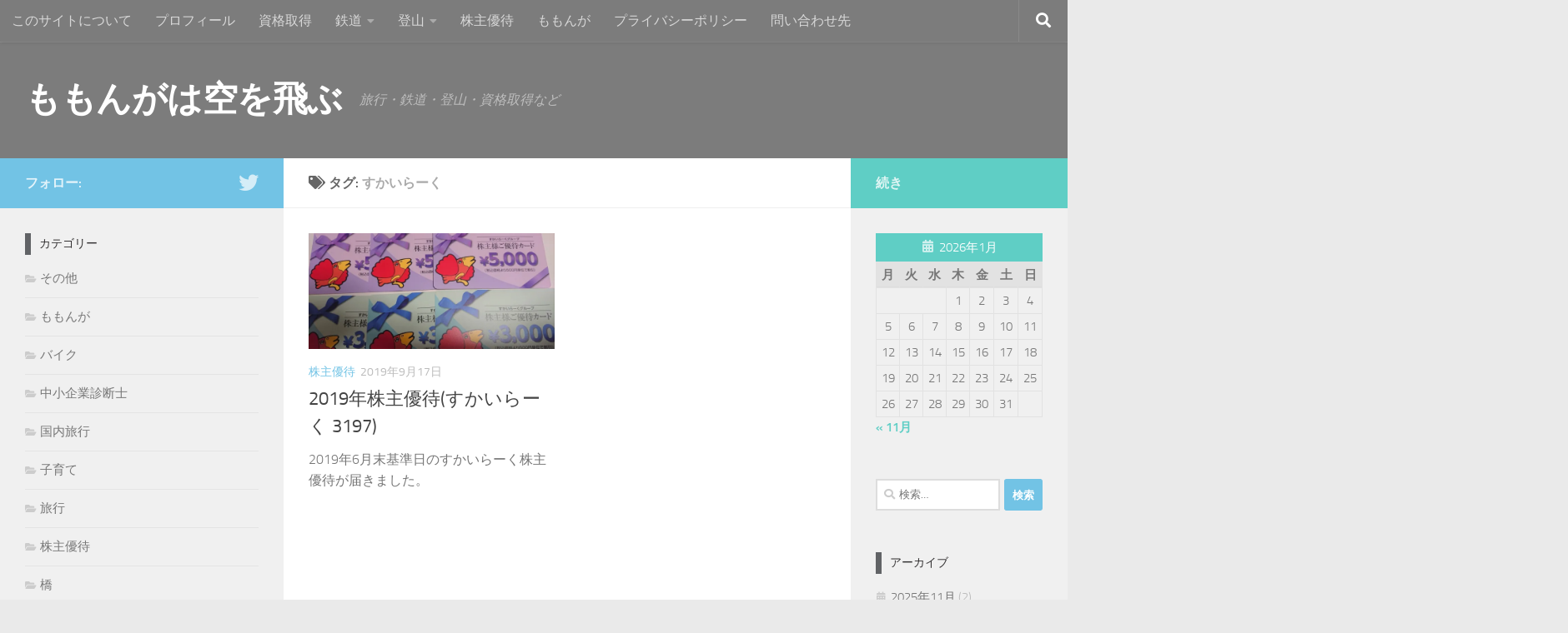

--- FILE ---
content_type: text/html; charset=UTF-8
request_url: https://ezmomonga.com/tag/%E3%81%99%E3%81%8B%E3%81%84%E3%82%89%E3%83%BC%E3%81%8F/
body_size: 16211
content:
<!DOCTYPE html>
<html class="no-js" dir="ltr" lang="ja" prefix="og: https://ogp.me/ns#">
<head>
  <meta charset="UTF-8">
  <meta name="viewport" content="width=device-width, initial-scale=1.0">
  <link rel="profile" href="https://gmpg.org/xfn/11" />
  <link rel="pingback" href="https://ezmomonga.com/xmlrpc.php">

	<script async src="https://pagead2.googlesyndication.com/pagead/js/adsbygoogle.js"></script>

<script>
     (adsbygoogle = window.adsbygoogle || []).push({
          google_ad_client: "ca-pub-9202432592893004",
          enable_page_level_ads: true
     });
</script>
	
  <title>すかいらーく | ももんがは空を飛ぶ</title>

		<!-- All in One SEO 4.9.3 - aioseo.com -->
	<meta name="robots" content="max-image-preview:large" />
	<link rel="canonical" href="https://ezmomonga.com/tag/%e3%81%99%e3%81%8b%e3%81%84%e3%82%89%e3%83%bc%e3%81%8f/" />
	<meta name="generator" content="All in One SEO (AIOSEO) 4.9.3" />
		<!-- All in One SEO -->

<script>document.documentElement.className = document.documentElement.className.replace("no-js","js");</script>
<link rel='dns-prefetch' href='//webfonts.xserver.jp' />
<link rel='dns-prefetch' href='//stats.wp.com' />
<link rel='dns-prefetch' href='//c0.wp.com' />
<link rel='dns-prefetch' href='//i0.wp.com' />
<link rel="alternate" type="application/rss+xml" title="ももんがは空を飛ぶ &raquo; フィード" href="https://ezmomonga.com/feed/" />
<link rel="alternate" type="application/rss+xml" title="ももんがは空を飛ぶ &raquo; コメントフィード" href="https://ezmomonga.com/comments/feed/" />
<link rel="alternate" type="application/rss+xml" title="ももんがは空を飛ぶ &raquo; すかいらーく タグのフィード" href="https://ezmomonga.com/tag/%e3%81%99%e3%81%8b%e3%81%84%e3%82%89%e3%83%bc%e3%81%8f/feed/" />
<script>
window._wpemojiSettings = {"baseUrl":"https:\/\/s.w.org\/images\/core\/emoji\/14.0.0\/72x72\/","ext":".png","svgUrl":"https:\/\/s.w.org\/images\/core\/emoji\/14.0.0\/svg\/","svgExt":".svg","source":{"concatemoji":"https:\/\/ezmomonga.com\/wp-includes\/js\/wp-emoji-release.min.js?ver=6.4.7"}};
/*! This file is auto-generated */
!function(i,n){var o,s,e;function c(e){try{var t={supportTests:e,timestamp:(new Date).valueOf()};sessionStorage.setItem(o,JSON.stringify(t))}catch(e){}}function p(e,t,n){e.clearRect(0,0,e.canvas.width,e.canvas.height),e.fillText(t,0,0);var t=new Uint32Array(e.getImageData(0,0,e.canvas.width,e.canvas.height).data),r=(e.clearRect(0,0,e.canvas.width,e.canvas.height),e.fillText(n,0,0),new Uint32Array(e.getImageData(0,0,e.canvas.width,e.canvas.height).data));return t.every(function(e,t){return e===r[t]})}function u(e,t,n){switch(t){case"flag":return n(e,"\ud83c\udff3\ufe0f\u200d\u26a7\ufe0f","\ud83c\udff3\ufe0f\u200b\u26a7\ufe0f")?!1:!n(e,"\ud83c\uddfa\ud83c\uddf3","\ud83c\uddfa\u200b\ud83c\uddf3")&&!n(e,"\ud83c\udff4\udb40\udc67\udb40\udc62\udb40\udc65\udb40\udc6e\udb40\udc67\udb40\udc7f","\ud83c\udff4\u200b\udb40\udc67\u200b\udb40\udc62\u200b\udb40\udc65\u200b\udb40\udc6e\u200b\udb40\udc67\u200b\udb40\udc7f");case"emoji":return!n(e,"\ud83e\udef1\ud83c\udffb\u200d\ud83e\udef2\ud83c\udfff","\ud83e\udef1\ud83c\udffb\u200b\ud83e\udef2\ud83c\udfff")}return!1}function f(e,t,n){var r="undefined"!=typeof WorkerGlobalScope&&self instanceof WorkerGlobalScope?new OffscreenCanvas(300,150):i.createElement("canvas"),a=r.getContext("2d",{willReadFrequently:!0}),o=(a.textBaseline="top",a.font="600 32px Arial",{});return e.forEach(function(e){o[e]=t(a,e,n)}),o}function t(e){var t=i.createElement("script");t.src=e,t.defer=!0,i.head.appendChild(t)}"undefined"!=typeof Promise&&(o="wpEmojiSettingsSupports",s=["flag","emoji"],n.supports={everything:!0,everythingExceptFlag:!0},e=new Promise(function(e){i.addEventListener("DOMContentLoaded",e,{once:!0})}),new Promise(function(t){var n=function(){try{var e=JSON.parse(sessionStorage.getItem(o));if("object"==typeof e&&"number"==typeof e.timestamp&&(new Date).valueOf()<e.timestamp+604800&&"object"==typeof e.supportTests)return e.supportTests}catch(e){}return null}();if(!n){if("undefined"!=typeof Worker&&"undefined"!=typeof OffscreenCanvas&&"undefined"!=typeof URL&&URL.createObjectURL&&"undefined"!=typeof Blob)try{var e="postMessage("+f.toString()+"("+[JSON.stringify(s),u.toString(),p.toString()].join(",")+"));",r=new Blob([e],{type:"text/javascript"}),a=new Worker(URL.createObjectURL(r),{name:"wpTestEmojiSupports"});return void(a.onmessage=function(e){c(n=e.data),a.terminate(),t(n)})}catch(e){}c(n=f(s,u,p))}t(n)}).then(function(e){for(var t in e)n.supports[t]=e[t],n.supports.everything=n.supports.everything&&n.supports[t],"flag"!==t&&(n.supports.everythingExceptFlag=n.supports.everythingExceptFlag&&n.supports[t]);n.supports.everythingExceptFlag=n.supports.everythingExceptFlag&&!n.supports.flag,n.DOMReady=!1,n.readyCallback=function(){n.DOMReady=!0}}).then(function(){return e}).then(function(){var e;n.supports.everything||(n.readyCallback(),(e=n.source||{}).concatemoji?t(e.concatemoji):e.wpemoji&&e.twemoji&&(t(e.twemoji),t(e.wpemoji)))}))}((window,document),window._wpemojiSettings);
</script>
<link rel='stylesheet' id='usrStyle-css' href='https://ezmomonga.com/wp-content/plugins/universal-star-rating/css/style.css?ver=6.4.7' media='all' />
<style id='wp-emoji-styles-inline-css'>

	img.wp-smiley, img.emoji {
		display: inline !important;
		border: none !important;
		box-shadow: none !important;
		height: 1em !important;
		width: 1em !important;
		margin: 0 0.07em !important;
		vertical-align: -0.1em !important;
		background: none !important;
		padding: 0 !important;
	}
</style>
<link rel='stylesheet' id='wp-block-library-css' href='https://c0.wp.com/c/6.4.7/wp-includes/css/dist/block-library/style.min.css' media='all' />
<link rel='stylesheet' id='aioseo/css/src/vue/standalone/blocks/table-of-contents/global.scss-css' href='https://ezmomonga.com/wp-content/plugins/all-in-one-seo-pack/dist/Lite/assets/css/table-of-contents/global.e90f6d47.css?ver=4.9.3' media='all' />
<link rel='stylesheet' id='mediaelement-css' href='https://c0.wp.com/c/6.4.7/wp-includes/js/mediaelement/mediaelementplayer-legacy.min.css' media='all' />
<link rel='stylesheet' id='wp-mediaelement-css' href='https://c0.wp.com/c/6.4.7/wp-includes/js/mediaelement/wp-mediaelement.min.css' media='all' />
<style id='jetpack-sharing-buttons-style-inline-css'>
.jetpack-sharing-buttons__services-list{display:flex;flex-direction:row;flex-wrap:wrap;gap:0;list-style-type:none;margin:5px;padding:0}.jetpack-sharing-buttons__services-list.has-small-icon-size{font-size:12px}.jetpack-sharing-buttons__services-list.has-normal-icon-size{font-size:16px}.jetpack-sharing-buttons__services-list.has-large-icon-size{font-size:24px}.jetpack-sharing-buttons__services-list.has-huge-icon-size{font-size:36px}@media print{.jetpack-sharing-buttons__services-list{display:none!important}}.editor-styles-wrapper .wp-block-jetpack-sharing-buttons{gap:0;padding-inline-start:0}ul.jetpack-sharing-buttons__services-list.has-background{padding:1.25em 2.375em}
</style>
<style id='classic-theme-styles-inline-css'>
/*! This file is auto-generated */
.wp-block-button__link{color:#fff;background-color:#32373c;border-radius:9999px;box-shadow:none;text-decoration:none;padding:calc(.667em + 2px) calc(1.333em + 2px);font-size:1.125em}.wp-block-file__button{background:#32373c;color:#fff;text-decoration:none}
</style>
<style id='global-styles-inline-css'>
body{--wp--preset--color--black: #000000;--wp--preset--color--cyan-bluish-gray: #abb8c3;--wp--preset--color--white: #ffffff;--wp--preset--color--pale-pink: #f78da7;--wp--preset--color--vivid-red: #cf2e2e;--wp--preset--color--luminous-vivid-orange: #ff6900;--wp--preset--color--luminous-vivid-amber: #fcb900;--wp--preset--color--light-green-cyan: #7bdcb5;--wp--preset--color--vivid-green-cyan: #00d084;--wp--preset--color--pale-cyan-blue: #8ed1fc;--wp--preset--color--vivid-cyan-blue: #0693e3;--wp--preset--color--vivid-purple: #9b51e0;--wp--preset--gradient--vivid-cyan-blue-to-vivid-purple: linear-gradient(135deg,rgba(6,147,227,1) 0%,rgb(155,81,224) 100%);--wp--preset--gradient--light-green-cyan-to-vivid-green-cyan: linear-gradient(135deg,rgb(122,220,180) 0%,rgb(0,208,130) 100%);--wp--preset--gradient--luminous-vivid-amber-to-luminous-vivid-orange: linear-gradient(135deg,rgba(252,185,0,1) 0%,rgba(255,105,0,1) 100%);--wp--preset--gradient--luminous-vivid-orange-to-vivid-red: linear-gradient(135deg,rgba(255,105,0,1) 0%,rgb(207,46,46) 100%);--wp--preset--gradient--very-light-gray-to-cyan-bluish-gray: linear-gradient(135deg,rgb(238,238,238) 0%,rgb(169,184,195) 100%);--wp--preset--gradient--cool-to-warm-spectrum: linear-gradient(135deg,rgb(74,234,220) 0%,rgb(151,120,209) 20%,rgb(207,42,186) 40%,rgb(238,44,130) 60%,rgb(251,105,98) 80%,rgb(254,248,76) 100%);--wp--preset--gradient--blush-light-purple: linear-gradient(135deg,rgb(255,206,236) 0%,rgb(152,150,240) 100%);--wp--preset--gradient--blush-bordeaux: linear-gradient(135deg,rgb(254,205,165) 0%,rgb(254,45,45) 50%,rgb(107,0,62) 100%);--wp--preset--gradient--luminous-dusk: linear-gradient(135deg,rgb(255,203,112) 0%,rgb(199,81,192) 50%,rgb(65,88,208) 100%);--wp--preset--gradient--pale-ocean: linear-gradient(135deg,rgb(255,245,203) 0%,rgb(182,227,212) 50%,rgb(51,167,181) 100%);--wp--preset--gradient--electric-grass: linear-gradient(135deg,rgb(202,248,128) 0%,rgb(113,206,126) 100%);--wp--preset--gradient--midnight: linear-gradient(135deg,rgb(2,3,129) 0%,rgb(40,116,252) 100%);--wp--preset--font-size--small: 13px;--wp--preset--font-size--medium: 20px;--wp--preset--font-size--large: 36px;--wp--preset--font-size--x-large: 42px;--wp--preset--spacing--20: 0.44rem;--wp--preset--spacing--30: 0.67rem;--wp--preset--spacing--40: 1rem;--wp--preset--spacing--50: 1.5rem;--wp--preset--spacing--60: 2.25rem;--wp--preset--spacing--70: 3.38rem;--wp--preset--spacing--80: 5.06rem;--wp--preset--shadow--natural: 6px 6px 9px rgba(0, 0, 0, 0.2);--wp--preset--shadow--deep: 12px 12px 50px rgba(0, 0, 0, 0.4);--wp--preset--shadow--sharp: 6px 6px 0px rgba(0, 0, 0, 0.2);--wp--preset--shadow--outlined: 6px 6px 0px -3px rgba(255, 255, 255, 1), 6px 6px rgba(0, 0, 0, 1);--wp--preset--shadow--crisp: 6px 6px 0px rgba(0, 0, 0, 1);}:where(.is-layout-flex){gap: 0.5em;}:where(.is-layout-grid){gap: 0.5em;}body .is-layout-flow > .alignleft{float: left;margin-inline-start: 0;margin-inline-end: 2em;}body .is-layout-flow > .alignright{float: right;margin-inline-start: 2em;margin-inline-end: 0;}body .is-layout-flow > .aligncenter{margin-left: auto !important;margin-right: auto !important;}body .is-layout-constrained > .alignleft{float: left;margin-inline-start: 0;margin-inline-end: 2em;}body .is-layout-constrained > .alignright{float: right;margin-inline-start: 2em;margin-inline-end: 0;}body .is-layout-constrained > .aligncenter{margin-left: auto !important;margin-right: auto !important;}body .is-layout-constrained > :where(:not(.alignleft):not(.alignright):not(.alignfull)){max-width: var(--wp--style--global--content-size);margin-left: auto !important;margin-right: auto !important;}body .is-layout-constrained > .alignwide{max-width: var(--wp--style--global--wide-size);}body .is-layout-flex{display: flex;}body .is-layout-flex{flex-wrap: wrap;align-items: center;}body .is-layout-flex > *{margin: 0;}body .is-layout-grid{display: grid;}body .is-layout-grid > *{margin: 0;}:where(.wp-block-columns.is-layout-flex){gap: 2em;}:where(.wp-block-columns.is-layout-grid){gap: 2em;}:where(.wp-block-post-template.is-layout-flex){gap: 1.25em;}:where(.wp-block-post-template.is-layout-grid){gap: 1.25em;}.has-black-color{color: var(--wp--preset--color--black) !important;}.has-cyan-bluish-gray-color{color: var(--wp--preset--color--cyan-bluish-gray) !important;}.has-white-color{color: var(--wp--preset--color--white) !important;}.has-pale-pink-color{color: var(--wp--preset--color--pale-pink) !important;}.has-vivid-red-color{color: var(--wp--preset--color--vivid-red) !important;}.has-luminous-vivid-orange-color{color: var(--wp--preset--color--luminous-vivid-orange) !important;}.has-luminous-vivid-amber-color{color: var(--wp--preset--color--luminous-vivid-amber) !important;}.has-light-green-cyan-color{color: var(--wp--preset--color--light-green-cyan) !important;}.has-vivid-green-cyan-color{color: var(--wp--preset--color--vivid-green-cyan) !important;}.has-pale-cyan-blue-color{color: var(--wp--preset--color--pale-cyan-blue) !important;}.has-vivid-cyan-blue-color{color: var(--wp--preset--color--vivid-cyan-blue) !important;}.has-vivid-purple-color{color: var(--wp--preset--color--vivid-purple) !important;}.has-black-background-color{background-color: var(--wp--preset--color--black) !important;}.has-cyan-bluish-gray-background-color{background-color: var(--wp--preset--color--cyan-bluish-gray) !important;}.has-white-background-color{background-color: var(--wp--preset--color--white) !important;}.has-pale-pink-background-color{background-color: var(--wp--preset--color--pale-pink) !important;}.has-vivid-red-background-color{background-color: var(--wp--preset--color--vivid-red) !important;}.has-luminous-vivid-orange-background-color{background-color: var(--wp--preset--color--luminous-vivid-orange) !important;}.has-luminous-vivid-amber-background-color{background-color: var(--wp--preset--color--luminous-vivid-amber) !important;}.has-light-green-cyan-background-color{background-color: var(--wp--preset--color--light-green-cyan) !important;}.has-vivid-green-cyan-background-color{background-color: var(--wp--preset--color--vivid-green-cyan) !important;}.has-pale-cyan-blue-background-color{background-color: var(--wp--preset--color--pale-cyan-blue) !important;}.has-vivid-cyan-blue-background-color{background-color: var(--wp--preset--color--vivid-cyan-blue) !important;}.has-vivid-purple-background-color{background-color: var(--wp--preset--color--vivid-purple) !important;}.has-black-border-color{border-color: var(--wp--preset--color--black) !important;}.has-cyan-bluish-gray-border-color{border-color: var(--wp--preset--color--cyan-bluish-gray) !important;}.has-white-border-color{border-color: var(--wp--preset--color--white) !important;}.has-pale-pink-border-color{border-color: var(--wp--preset--color--pale-pink) !important;}.has-vivid-red-border-color{border-color: var(--wp--preset--color--vivid-red) !important;}.has-luminous-vivid-orange-border-color{border-color: var(--wp--preset--color--luminous-vivid-orange) !important;}.has-luminous-vivid-amber-border-color{border-color: var(--wp--preset--color--luminous-vivid-amber) !important;}.has-light-green-cyan-border-color{border-color: var(--wp--preset--color--light-green-cyan) !important;}.has-vivid-green-cyan-border-color{border-color: var(--wp--preset--color--vivid-green-cyan) !important;}.has-pale-cyan-blue-border-color{border-color: var(--wp--preset--color--pale-cyan-blue) !important;}.has-vivid-cyan-blue-border-color{border-color: var(--wp--preset--color--vivid-cyan-blue) !important;}.has-vivid-purple-border-color{border-color: var(--wp--preset--color--vivid-purple) !important;}.has-vivid-cyan-blue-to-vivid-purple-gradient-background{background: var(--wp--preset--gradient--vivid-cyan-blue-to-vivid-purple) !important;}.has-light-green-cyan-to-vivid-green-cyan-gradient-background{background: var(--wp--preset--gradient--light-green-cyan-to-vivid-green-cyan) !important;}.has-luminous-vivid-amber-to-luminous-vivid-orange-gradient-background{background: var(--wp--preset--gradient--luminous-vivid-amber-to-luminous-vivid-orange) !important;}.has-luminous-vivid-orange-to-vivid-red-gradient-background{background: var(--wp--preset--gradient--luminous-vivid-orange-to-vivid-red) !important;}.has-very-light-gray-to-cyan-bluish-gray-gradient-background{background: var(--wp--preset--gradient--very-light-gray-to-cyan-bluish-gray) !important;}.has-cool-to-warm-spectrum-gradient-background{background: var(--wp--preset--gradient--cool-to-warm-spectrum) !important;}.has-blush-light-purple-gradient-background{background: var(--wp--preset--gradient--blush-light-purple) !important;}.has-blush-bordeaux-gradient-background{background: var(--wp--preset--gradient--blush-bordeaux) !important;}.has-luminous-dusk-gradient-background{background: var(--wp--preset--gradient--luminous-dusk) !important;}.has-pale-ocean-gradient-background{background: var(--wp--preset--gradient--pale-ocean) !important;}.has-electric-grass-gradient-background{background: var(--wp--preset--gradient--electric-grass) !important;}.has-midnight-gradient-background{background: var(--wp--preset--gradient--midnight) !important;}.has-small-font-size{font-size: var(--wp--preset--font-size--small) !important;}.has-medium-font-size{font-size: var(--wp--preset--font-size--medium) !important;}.has-large-font-size{font-size: var(--wp--preset--font-size--large) !important;}.has-x-large-font-size{font-size: var(--wp--preset--font-size--x-large) !important;}
.wp-block-navigation a:where(:not(.wp-element-button)){color: inherit;}
:where(.wp-block-post-template.is-layout-flex){gap: 1.25em;}:where(.wp-block-post-template.is-layout-grid){gap: 1.25em;}
:where(.wp-block-columns.is-layout-flex){gap: 2em;}:where(.wp-block-columns.is-layout-grid){gap: 2em;}
.wp-block-pullquote{font-size: 1.5em;line-height: 1.6;}
</style>
<link rel='stylesheet' id='contact-form-7-css' href='https://ezmomonga.com/wp-content/plugins/contact-form-7/includes/css/styles.css?ver=5.9.8' media='all' />
<link rel='stylesheet' id='ez-toc-css' href='https://ezmomonga.com/wp-content/plugins/easy-table-of-contents/assets/css/screen.min.css?ver=2.0.80' media='all' />
<style id='ez-toc-inline-css'>
div#ez-toc-container .ez-toc-title {font-size: 120%;}div#ez-toc-container .ez-toc-title {font-weight: 500;}div#ez-toc-container ul li , div#ez-toc-container ul li a {font-size: 95%;}div#ez-toc-container ul li , div#ez-toc-container ul li a {font-weight: 500;}div#ez-toc-container nav ul ul li {font-size: 90%;}.ez-toc-box-title {font-weight: bold; margin-bottom: 10px; text-align: center; text-transform: uppercase; letter-spacing: 1px; color: #666; padding-bottom: 5px;position:absolute;top:-4%;left:5%;background-color: inherit;transition: top 0.3s ease;}.ez-toc-box-title.toc-closed {top:-25%;}
.ez-toc-container-direction {direction: ltr;}.ez-toc-counter ul{counter-reset: item ;}.ez-toc-counter nav ul li a::before {content: counters(item, '.', decimal) '. ';display: inline-block;counter-increment: item;flex-grow: 0;flex-shrink: 0;margin-right: .2em; float: left; }.ez-toc-widget-direction {direction: ltr;}.ez-toc-widget-container ul{counter-reset: item ;}.ez-toc-widget-container nav ul li a::before {content: counters(item, '.', decimal) '. ';display: inline-block;counter-increment: item;flex-grow: 0;flex-shrink: 0;margin-right: .2em; float: left; }
</style>
<link rel='stylesheet' id='hueman-main-style-css' href='https://ezmomonga.com/wp-content/themes/hueman/assets/front/css/main.min.css?ver=3.7.24' media='all' />
<style id='hueman-main-style-inline-css'>
body { font-size:1.00rem; }@media only screen and (min-width: 720px) {
        .nav > li { font-size:1.00rem; }
      }::selection { background-color: #72c3e5; }
::-moz-selection { background-color: #72c3e5; }a,a>span.hu-external::after,.themeform label .required,#flexslider-featured .flex-direction-nav .flex-next:hover,#flexslider-featured .flex-direction-nav .flex-prev:hover,.post-hover:hover .post-title a,.post-title a:hover,.sidebar.s1 .post-nav li a:hover i,.content .post-nav li a:hover i,.post-related a:hover,.sidebar.s1 .widget_rss ul li a,#footer .widget_rss ul li a,.sidebar.s1 .widget_calendar a,#footer .widget_calendar a,.sidebar.s1 .alx-tab .tab-item-category a,.sidebar.s1 .alx-posts .post-item-category a,.sidebar.s1 .alx-tab li:hover .tab-item-title a,.sidebar.s1 .alx-tab li:hover .tab-item-comment a,.sidebar.s1 .alx-posts li:hover .post-item-title a,#footer .alx-tab .tab-item-category a,#footer .alx-posts .post-item-category a,#footer .alx-tab li:hover .tab-item-title a,#footer .alx-tab li:hover .tab-item-comment a,#footer .alx-posts li:hover .post-item-title a,.comment-tabs li.active a,.comment-awaiting-moderation,.child-menu a:hover,.child-menu .current_page_item > a,.wp-pagenavi a{ color: #72c3e5; }input[type="submit"],.themeform button[type="submit"],.sidebar.s1 .sidebar-top,.sidebar.s1 .sidebar-toggle,#flexslider-featured .flex-control-nav li a.flex-active,.post-tags a:hover,.sidebar.s1 .widget_calendar caption,#footer .widget_calendar caption,.author-bio .bio-avatar:after,.commentlist li.bypostauthor > .comment-body:after,.commentlist li.comment-author-admin > .comment-body:after{ background-color: #72c3e5; }.post-format .format-container { border-color: #72c3e5; }.sidebar.s1 .alx-tabs-nav li.active a,#footer .alx-tabs-nav li.active a,.comment-tabs li.active a,.wp-pagenavi a:hover,.wp-pagenavi a:active,.wp-pagenavi span.current{ border-bottom-color: #72c3e5!important; }.sidebar.s2 .post-nav li a:hover i,
.sidebar.s2 .widget_rss ul li a,
.sidebar.s2 .widget_calendar a,
.sidebar.s2 .alx-tab .tab-item-category a,
.sidebar.s2 .alx-posts .post-item-category a,
.sidebar.s2 .alx-tab li:hover .tab-item-title a,
.sidebar.s2 .alx-tab li:hover .tab-item-comment a,
.sidebar.s2 .alx-posts li:hover .post-item-title a { color: #5fcec5; }
.sidebar.s2 .sidebar-top,.sidebar.s2 .sidebar-toggle,.post-comments,.jp-play-bar,.jp-volume-bar-value,.sidebar.s2 .widget_calendar caption{ background-color: #5fcec5; }.sidebar.s2 .alx-tabs-nav li.active a { border-bottom-color: #5fcec5; }
.post-comments::before { border-right-color: #5fcec5; }
      .search-expand,
              #nav-topbar.nav-container { background-color: #7c7c7c}@media only screen and (min-width: 720px) {
                #nav-topbar .nav ul { background-color: #7c7c7c; }
              }.is-scrolled #header .nav-container.desktop-sticky,
              .is-scrolled #header .search-expand { background-color: #7c7c7c; background-color: rgba(124,124,124,0.90) }.is-scrolled .topbar-transparent #nav-topbar.desktop-sticky .nav ul { background-color: #7c7c7c; background-color: rgba(124,124,124,0.95) }#header { background-color: #7c7c7c; }
@media only screen and (min-width: 720px) {
  #nav-header .nav ul { background-color: #7c7c7c; }
}
        #header #nav-mobile { background-color: #7c7c7c; }.is-scrolled #header #nav-mobile { background-color: #7c7c7c; background-color: rgba(124,124,124,0.90) }#nav-header.nav-container, #main-header-search .search-expand { background-color: #7c7c7c; }
@media only screen and (min-width: 720px) {
  #nav-header .nav ul { background-color: #7c7c7c; }
}
        body { background-color: #eaeaea; }
</style>
<link rel='stylesheet' id='hueman-font-awesome-css' href='https://ezmomonga.com/wp-content/themes/hueman/assets/front/css/font-awesome.min.css?ver=3.7.24' media='all' />
<link rel='stylesheet' id='tablepress-default-css' href='https://ezmomonga.com/wp-content/plugins/tablepress/css/build/default.css?ver=3.2.6' media='all' />
<script id="nb-jquery" src="https://c0.wp.com/c/6.4.7/wp-includes/js/jquery/jquery.min.js" id="jquery-core-js"></script>
<script src="https://c0.wp.com/c/6.4.7/wp-includes/js/jquery/jquery-migrate.min.js" id="jquery-migrate-js"></script>
<script id="jquery-js-after">
jQuery(document).ready(function() {
	jQuery(".6b8a8ba7081b93a8a9856ac32c538749").click(function() {
		jQuery.post(
			"https://ezmomonga.com/wp-admin/admin-ajax.php", {
				"action": "quick_adsense_onpost_ad_click",
				"quick_adsense_onpost_ad_index": jQuery(this).attr("data-index"),
				"quick_adsense_nonce": "2234a34b36",
			}, function(response) { }
		);
	});
});
</script>
<script src="//webfonts.xserver.jp/js/xserverv3.js?fadein=0&amp;ver=2.0.9" id="typesquare_std-js"></script>
<link rel="https://api.w.org/" href="https://ezmomonga.com/wp-json/" /><link rel="alternate" type="application/json" href="https://ezmomonga.com/wp-json/wp/v2/tags/106" /><link rel="EditURI" type="application/rsd+xml" title="RSD" href="https://ezmomonga.com/xmlrpc.php?rsd" />
<meta name="generator" content="WordPress 6.4.7" />
	<style>img#wpstats{display:none}</style>
		    <link rel="preload" as="font" type="font/woff2" href="https://ezmomonga.com/wp-content/themes/hueman/assets/front/webfonts/fa-brands-400.woff2?v=5.15.2" crossorigin="anonymous"/>
    <link rel="preload" as="font" type="font/woff2" href="https://ezmomonga.com/wp-content/themes/hueman/assets/front/webfonts/fa-regular-400.woff2?v=5.15.2" crossorigin="anonymous"/>
    <link rel="preload" as="font" type="font/woff2" href="https://ezmomonga.com/wp-content/themes/hueman/assets/front/webfonts/fa-solid-900.woff2?v=5.15.2" crossorigin="anonymous"/>
  <link rel="preload" as="font" type="font/woff" href="https://ezmomonga.com/wp-content/themes/hueman/assets/front/fonts/titillium-light-webfont.woff" crossorigin="anonymous"/>
<link rel="preload" as="font" type="font/woff" href="https://ezmomonga.com/wp-content/themes/hueman/assets/front/fonts/titillium-lightitalic-webfont.woff" crossorigin="anonymous"/>
<link rel="preload" as="font" type="font/woff" href="https://ezmomonga.com/wp-content/themes/hueman/assets/front/fonts/titillium-regular-webfont.woff" crossorigin="anonymous"/>
<link rel="preload" as="font" type="font/woff" href="https://ezmomonga.com/wp-content/themes/hueman/assets/front/fonts/titillium-regularitalic-webfont.woff" crossorigin="anonymous"/>
<link rel="preload" as="font" type="font/woff" href="https://ezmomonga.com/wp-content/themes/hueman/assets/front/fonts/titillium-semibold-webfont.woff" crossorigin="anonymous"/>
<style>
  /*  base : fonts
/* ------------------------------------ */
body { font-family: "Titillium", Arial, sans-serif; }
@font-face {
  font-family: 'Titillium';
  src: url('https://ezmomonga.com/wp-content/themes/hueman/assets/front/fonts/titillium-light-webfont.eot');
  src: url('https://ezmomonga.com/wp-content/themes/hueman/assets/front/fonts/titillium-light-webfont.svg#titillium-light-webfont') format('svg'),
     url('https://ezmomonga.com/wp-content/themes/hueman/assets/front/fonts/titillium-light-webfont.eot?#iefix') format('embedded-opentype'),
     url('https://ezmomonga.com/wp-content/themes/hueman/assets/front/fonts/titillium-light-webfont.woff') format('woff'),
     url('https://ezmomonga.com/wp-content/themes/hueman/assets/front/fonts/titillium-light-webfont.ttf') format('truetype');
  font-weight: 300;
  font-style: normal;
}
@font-face {
  font-family: 'Titillium';
  src: url('https://ezmomonga.com/wp-content/themes/hueman/assets/front/fonts/titillium-lightitalic-webfont.eot');
  src: url('https://ezmomonga.com/wp-content/themes/hueman/assets/front/fonts/titillium-lightitalic-webfont.svg#titillium-lightitalic-webfont') format('svg'),
     url('https://ezmomonga.com/wp-content/themes/hueman/assets/front/fonts/titillium-lightitalic-webfont.eot?#iefix') format('embedded-opentype'),
     url('https://ezmomonga.com/wp-content/themes/hueman/assets/front/fonts/titillium-lightitalic-webfont.woff') format('woff'),
     url('https://ezmomonga.com/wp-content/themes/hueman/assets/front/fonts/titillium-lightitalic-webfont.ttf') format('truetype');
  font-weight: 300;
  font-style: italic;
}
@font-face {
  font-family: 'Titillium';
  src: url('https://ezmomonga.com/wp-content/themes/hueman/assets/front/fonts/titillium-regular-webfont.eot');
  src: url('https://ezmomonga.com/wp-content/themes/hueman/assets/front/fonts/titillium-regular-webfont.svg#titillium-regular-webfont') format('svg'),
     url('https://ezmomonga.com/wp-content/themes/hueman/assets/front/fonts/titillium-regular-webfont.eot?#iefix') format('embedded-opentype'),
     url('https://ezmomonga.com/wp-content/themes/hueman/assets/front/fonts/titillium-regular-webfont.woff') format('woff'),
     url('https://ezmomonga.com/wp-content/themes/hueman/assets/front/fonts/titillium-regular-webfont.ttf') format('truetype');
  font-weight: 400;
  font-style: normal;
}
@font-face {
  font-family: 'Titillium';
  src: url('https://ezmomonga.com/wp-content/themes/hueman/assets/front/fonts/titillium-regularitalic-webfont.eot');
  src: url('https://ezmomonga.com/wp-content/themes/hueman/assets/front/fonts/titillium-regularitalic-webfont.svg#titillium-regular-webfont') format('svg'),
     url('https://ezmomonga.com/wp-content/themes/hueman/assets/front/fonts/titillium-regularitalic-webfont.eot?#iefix') format('embedded-opentype'),
     url('https://ezmomonga.com/wp-content/themes/hueman/assets/front/fonts/titillium-regularitalic-webfont.woff') format('woff'),
     url('https://ezmomonga.com/wp-content/themes/hueman/assets/front/fonts/titillium-regularitalic-webfont.ttf') format('truetype');
  font-weight: 400;
  font-style: italic;
}
@font-face {
    font-family: 'Titillium';
    src: url('https://ezmomonga.com/wp-content/themes/hueman/assets/front/fonts/titillium-semibold-webfont.eot');
    src: url('https://ezmomonga.com/wp-content/themes/hueman/assets/front/fonts/titillium-semibold-webfont.svg#titillium-semibold-webfont') format('svg'),
         url('https://ezmomonga.com/wp-content/themes/hueman/assets/front/fonts/titillium-semibold-webfont.eot?#iefix') format('embedded-opentype'),
         url('https://ezmomonga.com/wp-content/themes/hueman/assets/front/fonts/titillium-semibold-webfont.woff') format('woff'),
         url('https://ezmomonga.com/wp-content/themes/hueman/assets/front/fonts/titillium-semibold-webfont.ttf') format('truetype');
  font-weight: 600;
  font-style: normal;
}
</style>
  <!--[if lt IE 9]>
<script src="https://ezmomonga.com/wp-content/themes/hueman/assets/front/js/ie/html5shiv-printshiv.min.js"></script>
<script src="https://ezmomonga.com/wp-content/themes/hueman/assets/front/js/ie/selectivizr.js"></script>
<![endif]-->
		<style id="wp-custom-css">
			h3 {
  color: #333132;  /*文字色*/
  padding: 1px 0 1px 10px;
  border-left: 7px solid #616366;   /*左線の大きさと色*/
}

h4 {
  color: #4a4c4f;  /*文字色*/
  padding: 1px 0 1px 10px;
  border-left: 7px solid #7d8085;   /*左線の大きさと色*/
  border-bottom:  solid 2px #909499;   /*下線の大きさと色*/
}
		</style>
		</head>

<body class="nb-3-3-8 nimble-no-local-data-skp__tax_post_tag_106 nimble-no-group-site-tmpl-skp__all_post_tag archive tag tag-106 wp-embed-responsive sek-hide-rc-badge col-3cm boxed topbar-enabled header-desktop-sticky header-mobile-sticky hueman-3-7-24 chrome">
<div id="wrapper">
  <a class="screen-reader-text skip-link" href="#content">コンテンツへスキップ</a>
  
  <header id="header" class="top-menu-mobile-on one-mobile-menu top_menu header-ads-desktop  topbar-transparent no-header-img">
        <nav class="nav-container group mobile-menu mobile-sticky " id="nav-mobile" data-menu-id="header-1">
  <div class="mobile-title-logo-in-header"><p class="site-title">                  <a class="custom-logo-link" href="https://ezmomonga.com/" rel="home" title="ももんがは空を飛ぶ | ホームページ">ももんがは空を飛ぶ</a>                </p></div>
        
                    <!-- <div class="ham__navbar-toggler collapsed" aria-expanded="false">
          <div class="ham__navbar-span-wrapper">
            <span class="ham-toggler-menu__span"></span>
          </div>
        </div> -->
        <button class="ham__navbar-toggler-two collapsed" title="Menu" aria-expanded="false">
          <span class="ham__navbar-span-wrapper">
            <span class="line line-1"></span>
            <span class="line line-2"></span>
            <span class="line line-3"></span>
          </span>
        </button>
            
      <div class="nav-text"></div>
      <div class="nav-wrap container">
                  <ul class="nav container-inner group mobile-search">
                            <li>
                  <form role="search" method="get" class="search-form" action="https://ezmomonga.com/">
				<label>
					<span class="screen-reader-text">検索:</span>
					<input type="search" class="search-field" placeholder="検索&hellip;" value="" name="s" />
				</label>
				<input type="submit" class="search-submit" value="検索" />
			</form>                </li>
                      </ul>
                <ul id="menu-%e3%83%a1%e3%83%8b%e3%83%a5%e3%83%bc" class="nav container-inner group"><li id="menu-item-947" class="menu-item menu-item-type-post_type menu-item-object-page menu-item-947"><a href="https://ezmomonga.com/about-this-site/">このサイトについて</a></li>
<li id="menu-item-864" class="menu-item menu-item-type-post_type menu-item-object-page menu-item-864"><a href="https://ezmomonga.com/about-authors/">プロフィール</a></li>
<li id="menu-item-54" class="menu-item menu-item-type-taxonomy menu-item-object-category menu-item-54"><a href="https://ezmomonga.com/category/qualification/">資格取得</a></li>
<li id="menu-item-55" class="menu-item menu-item-type-taxonomy menu-item-object-category menu-item-has-children menu-item-55"><a href="https://ezmomonga.com/category/travel/train/">鉄道</a>
<ul class="sub-menu">
	<li id="menu-item-1806" class="menu-item menu-item-type-custom menu-item-object-custom menu-item-1806"><a href="https://ezmomonga.com/category/travel/train/">鉄道全般</a></li>
	<li id="menu-item-1787" class="menu-item menu-item-type-taxonomy menu-item-object-category menu-item-1787"><a href="https://ezmomonga.com/category/travel/train/train-items/">鉄道グッズ</a></li>
</ul>
</li>
<li id="menu-item-547" class="menu-item menu-item-type-taxonomy menu-item-object-category menu-item-has-children menu-item-547"><a href="https://ezmomonga.com/category/mountain/">登山</a>
<ul class="sub-menu">
	<li id="menu-item-1785" class="menu-item menu-item-type-post_type menu-item-object-post menu-item-1785"><a href="https://ezmomonga.com/840/mountain/mountain-i-climbed/">今までに登った山の一覧</a></li>
	<li id="menu-item-1805" class="menu-item menu-item-type-custom menu-item-object-custom menu-item-1805"><a href="https://ezmomonga.com/category/mountain/">登山全般</a></li>
	<li id="menu-item-1786" class="menu-item menu-item-type-taxonomy menu-item-object-category menu-item-1786"><a href="https://ezmomonga.com/category/mountain/mountain-items/">登山用品</a></li>
</ul>
</li>
<li id="menu-item-104" class="menu-item menu-item-type-taxonomy menu-item-object-category menu-item-104"><a href="https://ezmomonga.com/category/investment/shareholder-incentives/">株主優待</a></li>
<li id="menu-item-1784" class="menu-item menu-item-type-taxonomy menu-item-object-category menu-item-1784"><a href="https://ezmomonga.com/category/%e3%82%82%e3%82%82%e3%82%93%e3%81%8c/">ももんが</a></li>
<li id="menu-item-546" class="menu-item menu-item-type-post_type menu-item-object-page menu-item-privacy-policy menu-item-546"><a rel="privacy-policy" href="https://ezmomonga.com/privacy-policy/">プライバシーポリシー</a></li>
<li id="menu-item-543" class="menu-item menu-item-type-post_type menu-item-object-page menu-item-543"><a href="https://ezmomonga.com/contact/">問い合わせ先</a></li>
</ul>      </div>
</nav><!--/#nav-topbar-->  
        <nav class="nav-container group desktop-menu desktop-sticky " id="nav-topbar" data-menu-id="header-2">
    <div class="nav-text"></div>
  <div class="topbar-toggle-down">
    <i class="fas fa-angle-double-down" aria-hidden="true" data-toggle="down" title="メニューを展開"></i>
    <i class="fas fa-angle-double-up" aria-hidden="true" data-toggle="up" title="メニューを閉じる"></i>
  </div>
  <div class="nav-wrap container">
    <ul id="menu-%e3%83%a1%e3%83%8b%e3%83%a5%e3%83%bc-1" class="nav container-inner group"><li class="menu-item menu-item-type-post_type menu-item-object-page menu-item-947"><a href="https://ezmomonga.com/about-this-site/">このサイトについて</a></li>
<li class="menu-item menu-item-type-post_type menu-item-object-page menu-item-864"><a href="https://ezmomonga.com/about-authors/">プロフィール</a></li>
<li class="menu-item menu-item-type-taxonomy menu-item-object-category menu-item-54"><a href="https://ezmomonga.com/category/qualification/">資格取得</a></li>
<li class="menu-item menu-item-type-taxonomy menu-item-object-category menu-item-has-children menu-item-55"><a href="https://ezmomonga.com/category/travel/train/">鉄道</a>
<ul class="sub-menu">
	<li class="menu-item menu-item-type-custom menu-item-object-custom menu-item-1806"><a href="https://ezmomonga.com/category/travel/train/">鉄道全般</a></li>
	<li class="menu-item menu-item-type-taxonomy menu-item-object-category menu-item-1787"><a href="https://ezmomonga.com/category/travel/train/train-items/">鉄道グッズ</a></li>
</ul>
</li>
<li class="menu-item menu-item-type-taxonomy menu-item-object-category menu-item-has-children menu-item-547"><a href="https://ezmomonga.com/category/mountain/">登山</a>
<ul class="sub-menu">
	<li class="menu-item menu-item-type-post_type menu-item-object-post menu-item-1785"><a href="https://ezmomonga.com/840/mountain/mountain-i-climbed/">今までに登った山の一覧</a></li>
	<li class="menu-item menu-item-type-custom menu-item-object-custom menu-item-1805"><a href="https://ezmomonga.com/category/mountain/">登山全般</a></li>
	<li class="menu-item menu-item-type-taxonomy menu-item-object-category menu-item-1786"><a href="https://ezmomonga.com/category/mountain/mountain-items/">登山用品</a></li>
</ul>
</li>
<li class="menu-item menu-item-type-taxonomy menu-item-object-category menu-item-104"><a href="https://ezmomonga.com/category/investment/shareholder-incentives/">株主優待</a></li>
<li class="menu-item menu-item-type-taxonomy menu-item-object-category menu-item-1784"><a href="https://ezmomonga.com/category/%e3%82%82%e3%82%82%e3%82%93%e3%81%8c/">ももんが</a></li>
<li class="menu-item menu-item-type-post_type menu-item-object-page menu-item-privacy-policy menu-item-546"><a rel="privacy-policy" href="https://ezmomonga.com/privacy-policy/">プライバシーポリシー</a></li>
<li class="menu-item menu-item-type-post_type menu-item-object-page menu-item-543"><a href="https://ezmomonga.com/contact/">問い合わせ先</a></li>
</ul>  </div>
      <div id="topbar-header-search" class="container">
      <div class="container-inner">
        <button class="toggle-search"><i class="fas fa-search"></i></button>
        <div class="search-expand">
          <div class="search-expand-inner"><form role="search" method="get" class="search-form" action="https://ezmomonga.com/">
				<label>
					<span class="screen-reader-text">検索:</span>
					<input type="search" class="search-field" placeholder="検索&hellip;" value="" name="s" />
				</label>
				<input type="submit" class="search-submit" value="検索" />
			</form></div>
        </div>
      </div><!--/.container-inner-->
    </div><!--/.container-->
  
</nav><!--/#nav-topbar-->  
  <div class="container group">
        <div class="container-inner">

                    <div class="group hu-pad central-header-zone">
                  <div class="logo-tagline-group">
                      <p class="site-title">                  <a class="custom-logo-link" href="https://ezmomonga.com/" rel="home" title="ももんがは空を飛ぶ | ホームページ">ももんがは空を飛ぶ</a>                </p>                                                <p class="site-description">旅行・鉄道・登山・資格取得など</p>
                                        </div>

                                </div>
      
      
    </div><!--/.container-inner-->
      </div><!--/.container-->

</header><!--/#header-->
  
  <div class="container" id="page">
    <div class="container-inner">
            <div class="main">
        <div class="main-inner group">
          
              <main class="content" id="content">
              <div class="page-title hu-pad group">
          	    		<h1><i class="fas fa-tags"></i>タグ: <span>すかいらーく </span></h1>
    	
    </div><!--/.page-title-->
          <div class="hu-pad group">
            
  <div id="grid-wrapper" class="post-list group">
    <div class="post-row">        <article id="post-1581" class="group grid-item post-1581 post type-post status-publish format-standard has-post-thumbnail hentry category-shareholder-incentives tag-106 tag-22">
	<div class="post-inner post-hover">
      		<div class="post-thumbnail">
  			<a href="https://ezmomonga.com/1581/investment/shareholder-incentives/2019-skylark-3197/">
            				<img width="720" height="340" src="https://i0.wp.com/ezmomonga.com/wp-content/uploads/2019/09/DSC_1731-1.jpg?resize=720%2C340&amp;ssl=1" class="attachment-thumb-large size-thumb-large no-lazy wp-post-image" alt="" decoding="async" fetchpriority="high" srcset="https://i0.wp.com/ezmomonga.com/wp-content/uploads/2019/09/DSC_1731-1.jpg?resize=520%2C245&amp;ssl=1 520w, https://i0.wp.com/ezmomonga.com/wp-content/uploads/2019/09/DSC_1731-1.jpg?resize=720%2C340&amp;ssl=1 720w" sizes="(max-width: 720px) 100vw, 720px" />  				  				  				  			</a>
  			  		</div><!--/.post-thumbnail-->
          		<div class="post-meta group">
          			  <p class="post-category"><a href="https://ezmomonga.com/category/investment/shareholder-incentives/" rel="category tag">株主優待</a></p>
                  			  <p class="post-date">
  <time class="published updated" datetime="2019-09-17 23:10:50">2019年9月17日</time>
</p>

  <p class="post-byline" style="display:none">&nbsp;by    <span class="vcard author">
      <span class="fn"><a href="https://ezmomonga.com/author/ezmomonga_1129/" title="ezmomonga の投稿" rel="author">ezmomonga</a></span>
    </span> &middot; Published <span class="published">2019年9月17日</span>
     &middot; Last modified <span class="updated">2019年9月21日</span>  </p>
          		</div><!--/.post-meta-->
    		<h2 class="post-title entry-title">
			<a href="https://ezmomonga.com/1581/investment/shareholder-incentives/2019-skylark-3197/" rel="bookmark">2019年株主優待(すかいらーく 3197)</a>
		</h2><!--/.post-title-->

				<div class="entry excerpt entry-summary">
			<p>2019年6月末基準日のすかいらーく株主優待が届きました。</p>
		</div><!--/.entry-->
		
	</div><!--/.post-inner-->
</article><!--/.post-->
    </div>  </div><!--/.post-list-->

<nav class="pagination group">
			<ul class="group">
			<li class="prev left"></li>
			<li class="next right"></li>
		</ul>
	</nav><!--/.pagination-->
          </div><!--/.hu-pad-->
            </main><!--/.content-->
          

	<div class="sidebar s1 collapsed" data-position="left" data-layout="col-3cm" data-sb-id="s1">

		<button class="sidebar-toggle" title="サイドバーを展開"><i class="fas sidebar-toggle-arrows"></i></button>

		<div class="sidebar-content">

			           			<div class="sidebar-top group">
                        <p>フォロー:</p>                    <ul class="social-links"><li><a rel="nofollow noopener noreferrer" class="social-tooltip"  title="フォローする Twitter" aria-label="フォローする Twitter" href="https://twitter.com/ez_momonga" target="_blank" ><i class="fab fa-twitter"></i></a></li></ul>  			</div>
			
			
			
			<div id="categories-4" class="widget widget_categories"><h3 class="widget-title">カテゴリー</h3>
			<ul>
					<li class="cat-item cat-item-7"><a href="https://ezmomonga.com/category/other/">その他</a>
</li>
	<li class="cat-item cat-item-111"><a href="https://ezmomonga.com/category/%e3%82%82%e3%82%82%e3%82%93%e3%81%8c/">ももんが</a>
</li>
	<li class="cat-item cat-item-13"><a href="https://ezmomonga.com/category/travel/domestic-travel/motorbike/">バイク</a>
</li>
	<li class="cat-item cat-item-6"><a href="https://ezmomonga.com/category/qualification/registered-management-consultant/">中小企業診断士</a>
</li>
	<li class="cat-item cat-item-4"><a href="https://ezmomonga.com/category/travel/domestic-travel/">国内旅行</a>
</li>
	<li class="cat-item cat-item-127"><a href="https://ezmomonga.com/category/childcare/">子育て</a>
</li>
	<li class="cat-item cat-item-2"><a href="https://ezmomonga.com/category/travel/">旅行</a>
</li>
	<li class="cat-item cat-item-12"><a href="https://ezmomonga.com/category/investment/shareholder-incentives/">株主優待</a>
</li>
	<li class="cat-item cat-item-10"><a href="https://ezmomonga.com/category/travel/bridge/">橋</a>
</li>
	<li class="cat-item cat-item-36"><a href="https://ezmomonga.com/category/travel/domestic-travel/spa/">温泉</a>
</li>
	<li class="cat-item cat-item-48"><a href="https://ezmomonga.com/category/mountain/">登山</a>
</li>
	<li class="cat-item cat-item-84"><a href="https://ezmomonga.com/category/mountain/mountain-items/">登山用品</a>
</li>
	<li class="cat-item cat-item-112"><a href="https://ezmomonga.com/category/mountain/mountain-colum/">登山雑記</a>
</li>
	<li class="cat-item cat-item-8"><a href="https://ezmomonga.com/category/research/">調べもの</a>
</li>
	<li class="cat-item cat-item-5"><a href="https://ezmomonga.com/category/qualification/">資格取得</a>
</li>
	<li class="cat-item cat-item-3"><a href="https://ezmomonga.com/category/travel/train/">鉄道</a>
</li>
	<li class="cat-item cat-item-53"><a href="https://ezmomonga.com/category/travel/train/train-items/">鉄道グッズ</a>
</li>
			</ul>

			</div><div id="alxtabs-6" class="widget widget_hu_tabs">
<h3 class="widget-title"></h3><ul class="alx-tabs-nav group tab-count-2"><li class="alx-tab tab-tags"><a href="#tab-tags-6" title="タグ"><i class="fas fa-tags"></i><span>タグ</span></a></li><li class="alx-tab tab-recent"><a href="#tab-recent-6" title="最近の投稿"><i class="far fa-clock"></i><span>最近の投稿</span></a></li></ul>
	<div class="alx-tabs-container">


		
			
			<ul id="tab-recent-6" class="alx-tab group thumbs-enabled">
        								<li>

										<div class="tab-item-thumbnail">
						<a href="https://ezmomonga.com/4597/childcare/childcare-6/">
																																		</a>
					</div>
					
					<div class="tab-item-inner group">
												<p class="tab-item-title"><a href="https://ezmomonga.com/4597/childcare/childcare-6/" rel="bookmark">出産・育児日記⑥（10～12か月）</a></p>
											</div>

				</li>
								<li>

										<div class="tab-item-thumbnail">
						<a href="https://ezmomonga.com/4568/childcare/childcare-5/">
																																		</a>
					</div>
					
					<div class="tab-item-inner group">
												<p class="tab-item-title"><a href="https://ezmomonga.com/4568/childcare/childcare-5/" rel="bookmark">出産・育児日記⑤（８～10か月）</a></p>
											</div>

				</li>
								<li>

										<div class="tab-item-thumbnail">
						<a href="https://ezmomonga.com/4577/childcare/plimpad-kids-20/">
							<img width="80" height="80" src="https://i0.wp.com/ezmomonga.com/wp-content/uploads/2024/08/P_20240804_173401.jpg?resize=80%2C80&amp;ssl=1" class="attachment-thumb-small size-thumb-small no-lazy wp-post-image" alt="plimpton plimpad kids 20" decoding="async" loading="lazy" srcset="https://i0.wp.com/ezmomonga.com/wp-content/uploads/2024/08/P_20240804_173401.jpg?resize=80%2C80&amp;ssl=1 80w, https://i0.wp.com/ezmomonga.com/wp-content/uploads/2024/08/P_20240804_173401.jpg?zoom=2&amp;resize=80%2C80&amp;ssl=1 160w, https://i0.wp.com/ezmomonga.com/wp-content/uploads/2024/08/P_20240804_173401.jpg?zoom=3&amp;resize=80%2C80&amp;ssl=1 240w" sizes="(max-width: 80px) 100vw, 80px" />																											</a>
					</div>
					
					<div class="tab-item-inner group">
												<p class="tab-item-title"><a href="https://ezmomonga.com/4577/childcare/plimpad-kids-20/" rel="bookmark">子供用にタブレット（PlimPad Kids 20）を購入</a></p>
											</div>

				</li>
								<li>

										<div class="tab-item-thumbnail">
						<a href="https://ezmomonga.com/4514/childcare/childcare-3/">
																																		</a>
					</div>
					
					<div class="tab-item-inner group">
												<p class="tab-item-title"><a href="https://ezmomonga.com/4514/childcare/childcare-3/" rel="bookmark">出産・育児日記③４～６か月</a></p>
											</div>

				</li>
								<li>

										<div class="tab-item-thumbnail">
						<a href="https://ezmomonga.com/4550/childcare/childcare-4/">
																																		</a>
					</div>
					
					<div class="tab-item-inner group">
												<p class="tab-item-title"><a href="https://ezmomonga.com/4550/childcare/childcare-4/" rel="bookmark">出産・育児日記④６～８か月</a></p>
											</div>

				</li>
								        			</ul><!--/.alx-tab-->

		

		

		
		
			<ul id="tab-tags-6" class="alx-tab group">
				<li>
					<a href="https://ezmomonga.com/tag/5000%e5%bd%a2/" class="tag-cloud-link tag-link-98 tag-link-position-1" style="font-size: 8pt;" aria-label="5000形 (1個の項目)">5000形</a>
<a href="https://ezmomonga.com/tag/docomo-with/" class="tag-cloud-link tag-link-119 tag-link-position-2" style="font-size: 8pt;" aria-label="docomo with (1個の項目)">docomo with</a>
<a href="https://ezmomonga.com/tag/dqw/" class="tag-cloud-link tag-link-126 tag-link-position-3" style="font-size: 17.882352941176pt;" aria-label="DQW (7個の項目)">DQW</a>
<a href="https://ezmomonga.com/tag/%e3%81%82%e3%81%92%e3%81%9f%e3%81%84/" class="tag-cloud-link tag-link-125 tag-link-position-4" style="font-size: 8pt;" aria-label="あげたい (1個の項目)">あげたい</a>
<a href="https://ezmomonga.com/tag/%e3%81%88%e3%81%a1%e3%81%9c%e3%82%93%e9%89%84%e9%81%93/" class="tag-cloud-link tag-link-90 tag-link-position-5" style="font-size: 8pt;" aria-label="えちぜん鉄道 (1個の項目)">えちぜん鉄道</a>
<a href="https://ezmomonga.com/tag/%e3%82%84%e3%81%a3%e3%81%a6%e3%81%be%e3%82%8c/" class="tag-cloud-link tag-link-124 tag-link-position-6" style="font-size: 8pt;" aria-label="やってまれ (1個の項目)">やってまれ</a>
<a href="https://ezmomonga.com/tag/%e3%82%b9%e3%83%9e%e3%83%9b/" class="tag-cloud-link tag-link-118 tag-link-position-7" style="font-size: 8pt;" aria-label="スマホ (1個の項目)">スマホ</a>
<a href="https://ezmomonga.com/tag/%e3%83%84%e3%82%a7%e3%83%ab%e3%83%9e%e3%83%83%e3%83%88/" class="tag-cloud-link tag-link-76 tag-link-position-8" style="font-size: 8pt;" aria-label="ツェルマット (1個の項目)">ツェルマット</a>
<a href="https://ezmomonga.com/tag/%e3%83%88%e3%83%ad%e3%83%83%e3%82%b3/" class="tag-cloud-link tag-link-51 tag-link-position-9" style="font-size: 10.964705882353pt;" aria-label="トロッコ (2個の項目)">トロッコ</a>
<a href="https://ezmomonga.com/tag/%e3%83%8d%e3%82%b3/" class="tag-cloud-link tag-link-20 tag-link-position-10" style="font-size: 8pt;" aria-label="ネコ (1個の項目)">ネコ</a>
<a href="https://ezmomonga.com/tag/%e3%83%95%e3%83%aa%e3%83%bc%e5%88%87%e7%ac%a6/" class="tag-cloud-link tag-link-39 tag-link-position-11" style="font-size: 12.941176470588pt;" aria-label="フリー切符 (3個の項目)">フリー切符</a>
<a href="https://ezmomonga.com/tag/%e3%83%9b%e3%83%aa%e3%83%87%e3%83%bc%e5%bf%ab%e9%80%9f%e3%83%93%e3%83%a5%e3%83%bc%e3%82%84%e3%81%be%e3%81%aa%e3%81%97/" class="tag-cloud-link tag-link-99 tag-link-position-12" style="font-size: 8pt;" aria-label="ホリデー快速ビューやまなし (1個の項目)">ホリデー快速ビューやまなし</a>
<a href="https://ezmomonga.com/tag/%e3%83%9e%e3%83%83%e3%82%bf%e3%83%bc%e3%83%9b%e3%83%ab%e3%83%b3/" class="tag-cloud-link tag-link-73 tag-link-position-13" style="font-size: 17.882352941176pt;" aria-label="マッターホルン (7個の項目)">マッターホルン</a>
<a href="https://ezmomonga.com/tag/%e4%b8%ad%e5%b0%8f%e4%bc%81%e6%a5%ad%e8%a8%ba%e6%96%ad%e5%a3%ab/" class="tag-cloud-link tag-link-18 tag-link-position-14" style="font-size: 12.941176470588pt;" aria-label="中小企業診断士 (3個の項目)">中小企業診断士</a>
<a href="https://ezmomonga.com/tag/%e4%b8%ad%e5%b0%8f%e4%bc%81%e6%a5%ad%e8%a8%ba%e6%96%ad%e5%a3%ab%e8%a9%a6%e9%a8%93/" class="tag-cloud-link tag-link-43 tag-link-position-15" style="font-size: 10.964705882353pt;" aria-label="中小企業診断士試験 (2個の項目)">中小企業診断士試験</a>
<a href="https://ezmomonga.com/tag/%e4%b9%97%e3%82%8a%e9%89%84/" class="tag-cloud-link tag-link-17 tag-link-position-16" style="font-size: 22pt;" aria-label="乗り鉄 (13個の項目)">乗り鉄</a>
<a href="https://ezmomonga.com/tag/%e4%ba%94%e6%89%80%e5%b7%9d%e5%8e%9f%e9%a7%85/" class="tag-cloud-link tag-link-121 tag-link-position-17" style="font-size: 8pt;" aria-label="五所川原駅 (1個の項目)">五所川原駅</a>
<a href="https://ezmomonga.com/tag/%e5%8c%97%e9%99%b8%e9%89%84%e9%81%93/" class="tag-cloud-link tag-link-92 tag-link-position-18" style="font-size: 8pt;" aria-label="北陸鉄道 (1個の項目)">北陸鉄道</a>
<a href="https://ezmomonga.com/tag/%e5%8d%83%e8%91%89%e9%83%bd%e5%b8%82%e3%83%a2%e3%83%8e%e3%83%ac%e3%83%bc%e3%83%ab/" class="tag-cloud-link tag-link-83 tag-link-position-19" style="font-size: 8pt;" aria-label="千葉都市モノレール (1個の項目)">千葉都市モノレール</a>
<a href="https://ezmomonga.com/tag/%e5%94%90%e6%9d%be%e5%b2%b3/" class="tag-cloud-link tag-link-102 tag-link-position-20" style="font-size: 10.964705882353pt;" aria-label="唐松岳 (2個の項目)">唐松岳</a>
<a href="https://ezmomonga.com/tag/%e5%a4%96%e5%b7%9d%e9%a7%85/" class="tag-cloud-link tag-link-81 tag-link-position-21" style="font-size: 8pt;" aria-label="外川駅 (1個の項目)">外川駅</a>
<a href="https://ezmomonga.com/tag/%e5%b9%b8%e8%b0%b7%e9%a7%85/" class="tag-cloud-link tag-link-97 tag-link-position-22" style="font-size: 8pt;" aria-label="幸谷駅 (1個の項目)">幸谷駅</a>
<a href="https://ezmomonga.com/tag/%e6%9d%b1%e5%b0%8b%e5%9d%8a/" class="tag-cloud-link tag-link-91 tag-link-position-23" style="font-size: 8pt;" aria-label="東尋坊 (1個の項目)">東尋坊</a>
<a href="https://ezmomonga.com/tag/%e6%a0%aa%e4%b8%bb%e5%84%aa%e5%be%85/" class="tag-cloud-link tag-link-22 tag-link-position-24" style="font-size: 18.705882352941pt;" aria-label="株主優待 (8個の項目)">株主優待</a>
<a href="https://ezmomonga.com/tag/%e6%b4%a5%e5%b1%b1%e3%81%be%e3%81%aa%e3%81%b3%e3%81%ae%e9%89%84%e9%81%93%e9%a4%a8/" class="tag-cloud-link tag-link-86 tag-link-position-25" style="font-size: 8pt;" aria-label="津山まなびの鉄道館 (1個の項目)">津山まなびの鉄道館</a>
<a href="https://ezmomonga.com/tag/%e6%b4%a5%e5%b1%b1%e5%9f%8e/" class="tag-cloud-link tag-link-87 tag-link-position-26" style="font-size: 8pt;" aria-label="津山城 (1個の項目)">津山城</a>
<a href="https://ezmomonga.com/tag/%e6%b4%a5%e5%b1%b1%e7%b7%9a/" class="tag-cloud-link tag-link-85 tag-link-position-27" style="font-size: 8pt;" aria-label="津山線 (1個の項目)">津山線</a>
<a href="https://ezmomonga.com/tag/%e6%b4%a5%e8%bb%bd%e9%89%84%e9%81%93%e3%80%80%e3%82%b9%e3%83%88%e3%83%bc%e3%83%96%e5%88%97%e8%bb%8a/" class="tag-cloud-link tag-link-120 tag-link-position-28" style="font-size: 8pt;" aria-label="津軽鉄道　ストーブ列車 (1個の項目)">津軽鉄道　ストーブ列車</a>
<a href="https://ezmomonga.com/tag/%e6%b5%81%e5%b1%b1%e9%a7%85/" class="tag-cloud-link tag-link-96 tag-link-position-29" style="font-size: 8pt;" aria-label="流山駅 (1個の項目)">流山駅</a>
<a href="https://ezmomonga.com/tag/%e6%b5%81%e9%89%84%e6%b5%81%e5%b1%b1%e7%b7%9a/" class="tag-cloud-link tag-link-95 tag-link-position-30" style="font-size: 8pt;" aria-label="流鉄流山線 (1個の項目)">流鉄流山線</a>
<a href="https://ezmomonga.com/tag/%e7%99%bb%e5%b1%b1/" class="tag-cloud-link tag-link-49 tag-link-position-31" style="font-size: 20.847058823529pt;" aria-label="登山 (11個の項目)">登山</a>
<a href="https://ezmomonga.com/tag/%e7%99%bb%e5%b1%b1%e7%94%a8%e5%93%81/" class="tag-cloud-link tag-link-89 tag-link-position-32" style="font-size: 8pt;" aria-label="登山用品 (1個の項目)">登山用品</a>
<a href="https://ezmomonga.com/tag/%e7%99%bb%e5%b1%b1%e9%9d%b4/" class="tag-cloud-link tag-link-55 tag-link-position-33" style="font-size: 10.964705882353pt;" aria-label="登山靴 (2個の項目)">登山靴</a>
<a href="https://ezmomonga.com/tag/%e7%99%bd%e5%b7%9e/" class="tag-cloud-link tag-link-115 tag-link-position-34" style="font-size: 8pt;" aria-label="白州 (1個の項目)">白州</a>
<a href="https://ezmomonga.com/tag/%e7%99%be%e8%94%b5%e5%b1%b1/" class="tag-cloud-link tag-link-100 tag-link-position-35" style="font-size: 8pt;" aria-label="百蔵山 (1個の項目)">百蔵山</a>
<a href="https://ezmomonga.com/tag/%e7%a4%bc%e6%96%87%e5%b3%b6/" class="tag-cloud-link tag-link-62 tag-link-position-36" style="font-size: 10.964705882353pt;" aria-label="礼文島 (2個の項目)">礼文島</a>
<a href="https://ezmomonga.com/tag/%e7%a5%96%e6%af%8d%e8%b0%b7%e6%b8%a9%e6%b3%89/" class="tag-cloud-link tag-link-104 tag-link-position-37" style="font-size: 10.964705882353pt;" aria-label="祖母谷温泉 (2個の項目)">祖母谷温泉</a>
<a href="https://ezmomonga.com/tag/%e7%a6%8f%e7%9f%a5%e5%b1%b1%e5%9f%8e/" class="tag-cloud-link tag-link-88 tag-link-position-38" style="font-size: 8pt;" aria-label="福知山城 (1個の項目)">福知山城</a>
<a href="https://ezmomonga.com/tag/%e7%ab%8b%e4%bd%9e%e6%ad%a6%e5%a4%9a/" class="tag-cloud-link tag-link-122 tag-link-position-39" style="font-size: 8pt;" aria-label="立佞武多 (1個の項目)">立佞武多</a>
<a href="https://ezmomonga.com/tag/%e9%82%a3%e6%99%ba%e3%81%ae%e6%bb%9d/" class="tag-cloud-link tag-link-117 tag-link-position-40" style="font-size: 8pt;" aria-label="那智の滝 (1個の項目)">那智の滝</a>
<a href="https://ezmomonga.com/tag/%e9%87%91%e6%b2%a2%e3%82%ab%e3%83%ac%e3%83%bc/" class="tag-cloud-link tag-link-93 tag-link-position-41" style="font-size: 8pt;" aria-label="金沢カレー (1個の項目)">金沢カレー</a>
<a href="https://ezmomonga.com/tag/%e9%89%84%e9%81%93/" class="tag-cloud-link tag-link-19 tag-link-position-42" style="font-size: 14.588235294118pt;" aria-label="鉄道 (4個の項目)">鉄道</a>
<a href="https://ezmomonga.com/tag/train-items/" class="tag-cloud-link tag-link-52 tag-link-position-43" style="font-size: 10.964705882353pt;" aria-label="鉄道グッズ (2個の項目)">鉄道グッズ</a>
<a href="https://ezmomonga.com/tag/%e9%95%b7%e4%b9%9d%e9%83%8e%e7%a8%b2%e8%8d%b7%e7%a5%9e%e7%a4%be/" class="tag-cloud-link tag-link-82 tag-link-position-44" style="font-size: 8pt;" aria-label="長九郎稲荷神社 (1個の項目)">長九郎稲荷神社</a>
<a href="https://ezmomonga.com/tag/%e9%9d%92%e6%98%a518%e3%81%8d%e3%81%a3%e3%81%b7/" class="tag-cloud-link tag-link-94 tag-link-position-45" style="font-size: 8pt;" aria-label="青春18きっぷ (1個の項目)">青春18きっぷ</a>				</li>
			</ul><!--/.alx-tab-->

			</div>

</div>
<div id="text-6" class="widget widget_text">			<div class="textwidget"><p><a class="twitter-timeline" href="https://twitter.com/ez_momonga?ref_src=twsrc%5Etfw" data-lang="ja" data-tweet-limit="3">Tweets by ez_momonga</a> <script async src="https://platform.twitter.com/widgets.js" charset="utf-8"></script></p>
</div>
		</div><div id="text-5" class="widget widget_text">			<div class="textwidget"><p><a href="https://blogmura.com/profiles/11012318?p_cid=11012318"><img decoding="async" src="https://i0.wp.com/blogparts.blogmura.com/parts_image/user/pv11012318.gif?ssl=1" alt="PVアクセスランキング にほんブログ村" data-recalc-dims="1" /></a></p>
</div>
		</div><div id="text-8" class="widget widget_text">			<div class="textwidget"><p><a href="//blog.with2.net/link/?2018098"><img decoding="async" src="https://i0.wp.com/blog.with2.net/img/banner/m10/br_banner_helloween.gif?ssl=1" title="人気ブログランキング" data-recalc-dims="1"></a><br /><a href="//blog.with2.net/link/?2018098" style="font-size: 0.9em;">人気ブログランキング</a></p>
</div>
		</div>
		</div><!--/.sidebar-content-->

	</div><!--/.sidebar-->

	<div class="sidebar s2 collapsed" data-position="right" data-layout="col-3cm" data-sb-id="s2">

	<button class="sidebar-toggle" title="サイドバーを展開"><i class="fas sidebar-toggle-arrows"></i></button>

	<div class="sidebar-content">

		  		<div class="sidebar-top group">
        <p>続き</p>  		</div>
		
		
		<div id="calendar-5" class="widget widget_calendar"><div id="calendar_wrap" class="calendar_wrap"><table id="wp-calendar" class="wp-calendar-table">
	<caption>2026年1月</caption>
	<thead>
	<tr>
		<th scope="col" title="月曜日">月</th>
		<th scope="col" title="火曜日">火</th>
		<th scope="col" title="水曜日">水</th>
		<th scope="col" title="木曜日">木</th>
		<th scope="col" title="金曜日">金</th>
		<th scope="col" title="土曜日">土</th>
		<th scope="col" title="日曜日">日</th>
	</tr>
	</thead>
	<tbody>
	<tr>
		<td colspan="3" class="pad">&nbsp;</td><td>1</td><td>2</td><td>3</td><td>4</td>
	</tr>
	<tr>
		<td>5</td><td>6</td><td>7</td><td>8</td><td>9</td><td>10</td><td>11</td>
	</tr>
	<tr>
		<td>12</td><td>13</td><td>14</td><td>15</td><td>16</td><td>17</td><td>18</td>
	</tr>
	<tr>
		<td>19</td><td>20</td><td>21</td><td>22</td><td>23</td><td>24</td><td id="today">25</td>
	</tr>
	<tr>
		<td>26</td><td>27</td><td>28</td><td>29</td><td>30</td><td>31</td>
		<td class="pad" colspan="1">&nbsp;</td>
	</tr>
	</tbody>
	</table><nav aria-label="前と次の月" class="wp-calendar-nav">
		<span class="wp-calendar-nav-prev"><a href="https://ezmomonga.com/date/2025/11/">&laquo; 11月</a></span>
		<span class="pad">&nbsp;</span>
		<span class="wp-calendar-nav-next">&nbsp;</span>
	</nav></div></div><div id="search-4" class="widget widget_search"><form role="search" method="get" class="search-form" action="https://ezmomonga.com/">
				<label>
					<span class="screen-reader-text">検索:</span>
					<input type="search" class="search-field" placeholder="検索&hellip;" value="" name="s" />
				</label>
				<input type="submit" class="search-submit" value="検索" />
			</form></div><div id="archives-4" class="widget widget_archive"><h3 class="widget-title">アーカイブ</h3>
			<ul>
					<li><a href='https://ezmomonga.com/date/2025/11/'>2025年11月</a>&nbsp;(2)</li>
	<li><a href='https://ezmomonga.com/date/2024/08/'>2024年8月</a>&nbsp;(1)</li>
	<li><a href='https://ezmomonga.com/date/2024/06/'>2024年6月</a>&nbsp;(2)</li>
	<li><a href='https://ezmomonga.com/date/2024/04/'>2024年4月</a>&nbsp;(1)</li>
	<li><a href='https://ezmomonga.com/date/2023/04/'>2023年4月</a>&nbsp;(1)</li>
	<li><a href='https://ezmomonga.com/date/2023/03/'>2023年3月</a>&nbsp;(1)</li>
	<li><a href='https://ezmomonga.com/date/2023/02/'>2023年2月</a>&nbsp;(3)</li>
	<li><a href='https://ezmomonga.com/date/2023/01/'>2023年1月</a>&nbsp;(1)</li>
	<li><a href='https://ezmomonga.com/date/2022/12/'>2022年12月</a>&nbsp;(6)</li>
	<li><a href='https://ezmomonga.com/date/2022/11/'>2022年11月</a>&nbsp;(1)</li>
	<li><a href='https://ezmomonga.com/date/2022/10/'>2022年10月</a>&nbsp;(1)</li>
	<li><a href='https://ezmomonga.com/date/2022/06/'>2022年6月</a>&nbsp;(2)</li>
	<li><a href='https://ezmomonga.com/date/2022/04/'>2022年4月</a>&nbsp;(2)</li>
	<li><a href='https://ezmomonga.com/date/2021/11/'>2021年11月</a>&nbsp;(1)</li>
	<li><a href='https://ezmomonga.com/date/2021/07/'>2021年7月</a>&nbsp;(1)</li>
	<li><a href='https://ezmomonga.com/date/2021/02/'>2021年2月</a>&nbsp;(1)</li>
	<li><a href='https://ezmomonga.com/date/2020/10/'>2020年10月</a>&nbsp;(4)</li>
	<li><a href='https://ezmomonga.com/date/2020/07/'>2020年7月</a>&nbsp;(3)</li>
	<li><a href='https://ezmomonga.com/date/2020/02/'>2020年2月</a>&nbsp;(2)</li>
	<li><a href='https://ezmomonga.com/date/2020/01/'>2020年1月</a>&nbsp;(2)</li>
	<li><a href='https://ezmomonga.com/date/2019/12/'>2019年12月</a>&nbsp;(2)</li>
	<li><a href='https://ezmomonga.com/date/2019/11/'>2019年11月</a>&nbsp;(6)</li>
	<li><a href='https://ezmomonga.com/date/2019/10/'>2019年10月</a>&nbsp;(7)</li>
	<li><a href='https://ezmomonga.com/date/2019/09/'>2019年9月</a>&nbsp;(18)</li>
	<li><a href='https://ezmomonga.com/date/2019/08/'>2019年8月</a>&nbsp;(23)</li>
	<li><a href='https://ezmomonga.com/date/2019/07/'>2019年7月</a>&nbsp;(10)</li>
			</ul>

			</div>
	</div><!--/.sidebar-content-->

</div><!--/.sidebar-->

        </div><!--/.main-inner-->
      </div><!--/.main-->
    </div><!--/.container-inner-->
  </div><!--/.container-->
    <footer id="footer">

    
    
    
    <section class="container" id="footer-bottom">
      <div class="container-inner">

        <a id="back-to-top" href="#"><i class="fas fa-angle-up"></i></a>

        <div class="hu-pad group">

          <div class="grid one-half">
                        
            <div id="copyright">
                <p>ももんがは空を飛ぶ &copy; 2026. All Rights Reserved.</p>
            </div><!--/#copyright-->

            
          </div>

          <div class="grid one-half last">
                                          <ul class="social-links"><li><a rel="nofollow noopener noreferrer" class="social-tooltip"  title="フォローする Twitter" aria-label="フォローする Twitter" href="https://twitter.com/ez_momonga" target="_blank" ><i class="fab fa-twitter"></i></a></li></ul>                                    </div>

        </div><!--/.hu-pad-->

      </div><!--/.container-inner-->
    </section><!--/.container-->

  </footer><!--/#footer-->

</div><!--/#wrapper-->

<script src="https://c0.wp.com/c/6.4.7/wp-includes/js/dist/vendor/wp-polyfill-inert.min.js" id="wp-polyfill-inert-js"></script>
<script src="https://c0.wp.com/c/6.4.7/wp-includes/js/dist/vendor/regenerator-runtime.min.js" id="regenerator-runtime-js"></script>
<script src="https://c0.wp.com/c/6.4.7/wp-includes/js/dist/vendor/wp-polyfill.min.js" id="wp-polyfill-js"></script>
<script src="https://c0.wp.com/c/6.4.7/wp-includes/js/dist/hooks.min.js" id="wp-hooks-js"></script>
<script src="https://c0.wp.com/c/6.4.7/wp-includes/js/dist/i18n.min.js" id="wp-i18n-js"></script>
<script id="wp-i18n-js-after">
wp.i18n.setLocaleData( { 'text direction\u0004ltr': [ 'ltr' ] } );
</script>
<script src="https://ezmomonga.com/wp-content/plugins/contact-form-7/includes/swv/js/index.js?ver=5.9.8" id="swv-js"></script>
<script id="contact-form-7-js-extra">
var wpcf7 = {"api":{"root":"https:\/\/ezmomonga.com\/wp-json\/","namespace":"contact-form-7\/v1"}};
</script>
<script id="contact-form-7-js-translations">
( function( domain, translations ) {
	var localeData = translations.locale_data[ domain ] || translations.locale_data.messages;
	localeData[""].domain = domain;
	wp.i18n.setLocaleData( localeData, domain );
} )( "contact-form-7", {"translation-revision-date":"2024-07-17 08:16:16+0000","generator":"GlotPress\/4.0.1","domain":"messages","locale_data":{"messages":{"":{"domain":"messages","plural-forms":"nplurals=1; plural=0;","lang":"ja_JP"},"This contact form is placed in the wrong place.":["\u3053\u306e\u30b3\u30f3\u30bf\u30af\u30c8\u30d5\u30a9\u30fc\u30e0\u306f\u9593\u9055\u3063\u305f\u4f4d\u7f6e\u306b\u7f6e\u304b\u308c\u3066\u3044\u307e\u3059\u3002"],"Error:":["\u30a8\u30e9\u30fc:"]}},"comment":{"reference":"includes\/js\/index.js"}} );
</script>
<script src="https://ezmomonga.com/wp-content/plugins/contact-form-7/includes/js/index.js?ver=5.9.8" id="contact-form-7-js"></script>
<script src="https://c0.wp.com/c/6.4.7/wp-includes/js/underscore.min.js" id="underscore-js"></script>
<script id="hu-front-scripts-js-extra">
var HUParams = {"_disabled":[],"SmoothScroll":{"Enabled":false,"Options":{"touchpadSupport":false}},"centerAllImg":"1","timerOnScrollAllBrowsers":"1","extLinksStyle":"1","extLinksTargetExt":"1","extLinksSkipSelectors":{"classes":["btn","button"],"ids":[]},"imgSmartLoadEnabled":"","imgSmartLoadOpts":{"parentSelectors":[".container .content",".post-row",".container .sidebar","#footer","#header-widgets"],"opts":{"excludeImg":[".tc-holder-img"],"fadeIn_options":100,"threshold":0}},"goldenRatio":"1.618","gridGoldenRatioLimit":"350","sbStickyUserSettings":{"desktop":false,"mobile":false},"sidebarOneWidth":"340","sidebarTwoWidth":"260","isWPMobile":"","menuStickyUserSettings":{"desktop":"stick_up","mobile":"stick_up"},"mobileSubmenuExpandOnClick":"1","submenuTogglerIcon":"<i class=\"fas fa-angle-down\"><\/i>","isDevMode":"","ajaxUrl":"https:\/\/ezmomonga.com\/?huajax=1","frontNonce":{"id":"HuFrontNonce","handle":"9bdd4c7b8f"},"isWelcomeNoteOn":"","welcomeContent":"","i18n":{"collapsibleExpand":"\u62e1\u5927","collapsibleCollapse":"\u6298\u308a\u305f\u305f\u3080"},"deferFontAwesome":"","fontAwesomeUrl":"https:\/\/ezmomonga.com\/wp-content\/themes\/hueman\/assets\/front\/css\/font-awesome.min.css?3.7.24","mainScriptUrl":"https:\/\/ezmomonga.com\/wp-content\/themes\/hueman\/assets\/front\/js\/scripts.min.js?3.7.24","flexSliderNeeded":"","flexSliderOptions":{"is_rtl":false,"has_touch_support":true,"is_slideshow":true,"slideshow_speed":6000}};
</script>
<script src="https://ezmomonga.com/wp-content/themes/hueman/assets/front/js/scripts.min.js?ver=3.7.24" id="hu-front-scripts-js" defer></script>
<script src="https://stats.wp.com/e-202604.js" id="jetpack-stats-js" data-wp-strategy="defer"></script>
<script id="jetpack-stats-js-after">
_stq = window._stq || [];
_stq.push([ "view", JSON.parse("{\"v\":\"ext\",\"blog\":\"165928540\",\"post\":\"0\",\"tz\":\"9\",\"srv\":\"ezmomonga.com\",\"j\":\"1:13.6.1\"}") ]);
_stq.push([ "clickTrackerInit", "165928540", "0" ]);
</script>
<!--[if lt IE 9]>
<script src="https://ezmomonga.com/wp-content/themes/hueman/assets/front/js/ie/respond.js"></script>
<![endif]-->
</body>
</html>

--- FILE ---
content_type: text/html; charset=utf-8
request_url: https://www.google.com/recaptcha/api2/aframe
body_size: 267
content:
<!DOCTYPE HTML><html><head><meta http-equiv="content-type" content="text/html; charset=UTF-8"></head><body><script nonce="DCa6e5VCPMOFJcHq_PgEJg">/** Anti-fraud and anti-abuse applications only. See google.com/recaptcha */ try{var clients={'sodar':'https://pagead2.googlesyndication.com/pagead/sodar?'};window.addEventListener("message",function(a){try{if(a.source===window.parent){var b=JSON.parse(a.data);var c=clients[b['id']];if(c){var d=document.createElement('img');d.src=c+b['params']+'&rc='+(localStorage.getItem("rc::a")?sessionStorage.getItem("rc::b"):"");window.document.body.appendChild(d);sessionStorage.setItem("rc::e",parseInt(sessionStorage.getItem("rc::e")||0)+1);localStorage.setItem("rc::h",'1769342540557');}}}catch(b){}});window.parent.postMessage("_grecaptcha_ready", "*");}catch(b){}</script></body></html>